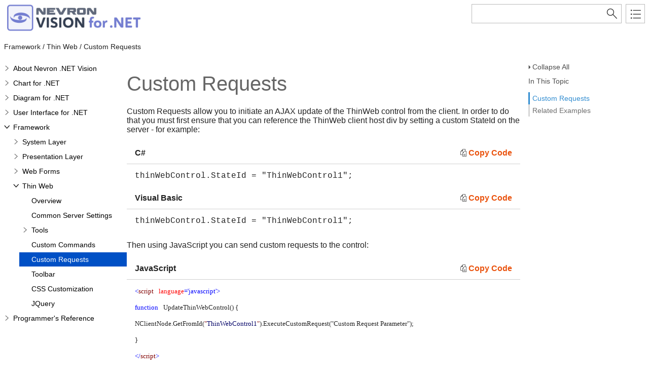

--- FILE ---
content_type: text/html
request_url: https://helpdotnetvision.nevron.com/ThinWeb_Custom_Requests.html
body_size: 4315
content:
<!DOCTYPE html>
<html xmlns="http://www.w3.org/1999/xhtml">
<head>
    <!--DXMETADATA start type="MetaCharset" --><META HTTP-EQUIV="Content-Type" CONTENT="text/html; charset=UTF-8"><!--DXMETADATA end-->
    <meta http-equiv="X-UA-Compatible" value="IE=9" />
    <meta name="viewport" content="width=device-width,initial-scale=1.0">
	<link rel="icon" href="images/favicon.ico" type="image/x-icon">

    <!--DXMETADATA start type="Literal" condition="helpversion:value=3" value="<meta name=""Microsoft.Help.SelfBranded"" content=""true"" />" --><!--DXMETADATA end-->
    <!--DXMETADATA start type="ItemTitle" format="<title>%%ItemTitle%%</title>" --><title>Custom Requests</title><!--DXMETADATA end-->
    <!--DXMETADATA start type="ItemTitle" format="<meta name=""Title"" content=""%%ItemTitleNoQuotes%%""/>" --><meta name="Title" content="Custom Requests"/><!--DXMETADATA end-->
    
    <!--DXMETADATA start type="PackageLink" packagename="jquery" filetype="script" firstlinkattributes="id=""mshs_support_script"""--><script src="template/packages/jquery/script/default/jquery.min.js" type="text/javascript" id="mshs_support_script"></script><!--DXMETADATA end-->
    <!--DXMETADATA start type="PackageLink" packagename="jquery-ui" filetype="script"--><script src="template/packages/jquery-ui/script/default/jquery-ui.min.js" type="text/javascript"></script><!--DXMETADATA end-->
    <!--DXMETADATA start type="PackageLink" packagename="jquery-ui" filetype="css"--><link rel="stylesheet" type="text/css" href="template/packages/jquery-ui/css/default/jquery-ui.min.css"></link><!--DXMETADATA end-->
    <!--DXMETADATA start type="TemplateSettingsJson" format="<script type=""text/javascript"">var Innovasys=(Innovasys||{});$.extend(true,Innovasys,{settings:{isHideBodyDuringLoadDisabled:true,dynamictoc:{isEnabled:true},inthistopic:{isSupported:true},dynamicstyles:{isDynamicWordWrapEnabled:true}}},{settings:%%TemplateSettingsJson%%});</script>" --><script type="text/javascript">var Innovasys=(Innovasys||{});$.extend(true,Innovasys,{settings:{isHideBodyDuringLoadDisabled:true,dynamictoc:{isEnabled:true},inthistopic:{isSupported:true},dynamicstyles:{isDynamicWordWrapEnabled:true}}},{settings:{"dynamictoc":{"initialNodeId":"n1523","initialNodeContainer":"c0","isResizable":true},"inthistopic":{"isEnabled":true},"darkmode":{"isEnabled":true},"currentLocale":"-","isFrameless":true,"navigationKind":"inpage","versions":{"locale":{"currentId":"-"}}}});</script><!--DXMETADATA end-->
    <!--DXMETADATA start type="PackageLink" packagename="light" filetype="css"--><link rel="stylesheet" type="text/css" href="template/packages/light/css/dynamic-toc.css"></link><!--DXMETADATA end-->
    <!--DXMETADATA start type="Synopsis" StripHtmlTags="True" MaxLength="250" format="<meta name=""Description"" content=""%%Synopsis%%"" />"--><meta name="Description" content="Custom Requests allow you to initiate an AJAX update of the ThinWeb control from the client. In order to do that you must first ensure that you can reference the ThinWeb client host div by setting a custom StateId on the server - for example:" /><!--DXMETADATA end-->
    
    <!--DXMETADATA start type="PackageLink" packagename="plugins-topics" filetype="css"--><link rel="stylesheet" type="text/css" href="template/packages/plugins-topics/css/default/jquery-plugins.css"></link><!--DXMETADATA end-->
    <!--DXMETADATA start type="PackageLink" packagename="core-topics" filetype="css" firstlinkattributes=" data-mshv2-stylesheet=""/template/packages/core-topics/topics.mshv2.css"" data-mshv1-stylesheet=""/template/packages/core-topics/topics.mshv1.css"" data-responsive-mobile=""template/packages/core-topics/topics.mobile.css"" data-responsive-tablet=""template/packages/core-topics/topics.tablet.css"""--><link rel="stylesheet" type="text/css" href="template/packages/core-topics/css/topics.css"  data-mshv2-stylesheet="/template/packages/core-topics/topics.mshv2.css" data-mshv1-stylesheet="/template/packages/core-topics/topics.mshv1.css" data-responsive-mobile="template/packages/core-topics/topics.mobile.css" data-responsive-tablet="template/packages/core-topics/topics.tablet.css"></link><!--DXMETADATA end-->
    <!--DXMETADATA start type="PackageLink" packagename="plugins-topics" filetype="script"--><script src="template/packages/plugins-topics/script/default/jquery-plugins.min.js" type="text/javascript"></script><!--DXMETADATA end-->
    <!--DXMETADATA start type="PackageLink" packagename="core-topics" filetype="script"--><script src="template/packages/core-topics/script/topics.min.js" type="text/javascript"></script><!--DXMETADATA end-->
    
    <!--DXMETADATA start type="TopicId" format="<meta name=""Microsoft.Help.Id"" content=""%%TopicId%%""/>" --><meta name="Microsoft.Help.Id" content="{1684C69B-B64A-4680-A9C4-1E323291088A}"/><!--DXMETADATA end-->
    <!--DXMETADATA start type="TocParentId" format="<meta name=""Microsoft.Help.TocParent"" content=""%%TocParentId%%""/>" --><meta name="Microsoft.Help.TocParent" content="-1"/><!--DXMETADATA end-->
    <!--DXMETADATA start type="TocOrdinal" format="<meta name=""Microsoft.Help.TocOrder"" content=""%%TocOrdinal%%""/>" --><meta name="Microsoft.Help.TocOrder" content="5"/><!--DXMETADATA end-->
    <meta name="Microsoft.Help.F1" content=""/>
    <meta name="Microsoft.Help.ContentType" content="Concepts" />
    <!--DXMETADATA start type="MshvKeywords" condition="helpversion:value=3" --><!--DXMETADATA end-->
    <!--DXMETADATA start type="MshvMetaTags" condition="helpversion:value=3" --><!--DXMETADATA end-->
    <!--DXMETADATA start type="Help3CatalogLocale" condition="helpversion:value=3" format="<meta name=""Microsoft.Help.Locale"" content=""%%Help3CatalogLocale%%"" />"--><!--DXMETADATA end-->
    <!--DXMETADATA start type="Help3CatalogLocale" condition="helpversion:value=3" format="<meta name=""Microsoft.Help.TopicLocale"" content=""%%Help3CatalogLocale%%"" />"--><!--DXMETADATA end-->
    <!--DXMETADATA start type="Stylesheets" --><link rel="stylesheet" type="text/css" href="stylesheets/customstyles.css"></link>
    <link rel="stylesheet" type="text/css" href="Stylesheets/hs-expandcollapse.css"></link>
    <link rel="stylesheet" type="text/css" href="Stylesheets/hs-heading-expandcollapse.css"></link>
    <link rel="stylesheet" type="text/css" href="stylesheets/hs-boxes.css"></link><!--DXMETADATA end-->
    <!--DXMETADATA start type="StylePropertyValues" format="<style>%%StylePropertyValues%%</style>" --><style>.i-is-new .i-page-title-text::after, ul#i-dt-root li.i-is-new>a::after { content: "New" }
</style><!--DXMETADATA end-->
    <!--DXMETADATA start type="Scripts" --><script src="script/hs-expandcollapse.js" type="text/javascript"></script>
    <script src="script/hs-common.js" type="text/javascript"></script>
    <script src="script/hs-heading-expandcollapse.js" type="text/javascript"></script>
    <script src="script/swfobject.js" type="text/javascript"></script><!--DXMETADATA end-->
    <!--DXMETADATA start type="DesignTime"--><!--DXMETADATA end-->
    <!--DXMETADATA start type="Scrap" condition="communityenabled" name="_COMMUNITY_PROPERTIES" --><!--DXMETADATA end -->
    <!--DXMETADATA start type="CustomHeadContent" --><!-- Google Analytics -->
<script>
if (location.protocol == "http:" || location.protocol == "https:") {
(function(i,s,o,g,r,a,m){i['GoogleAnalyticsObject']=r;i[r]=i[r]||function(){
(i[r].q=i[r].q||[]).push(arguments)},i[r].l=1*new Date();a=s.createElement(o),
m=s.getElementsByTagName(o)[0];a.async=1;a.src=g;m.parentNode.insertBefore(a,m)
})(window,document,'script','//www.google-analytics.com/analytics.js','ga');

ga('create', 'UA-48320767-4', 'auto');
ga('send', 'pageview');
}
</script>
<!-- End Google Analytics -->
<!--DXMETADATA end-->
    <!--DXMETADATA start type="IsTemplateFileFeatureEnabled" name="DARKMODE" format="<meta name=""color-scheme"" content=""dark light"" />" --><meta name="color-scheme" content="dark light" /><!--DXMETADATA end-->
</head>

<body>
    <div id="i-before-header-content" class="i-before-header-content">
        
    </div>

    <div id="i-header-container">
        <div id="i-header-content" class="i-header-content i-content-width-container">
            <a href="https://www.nevron.com">
				<!--DXMETADATA start type="LogoImage" --><img class="logoimage" src="images/dotnet-vision-logo.png" border="0"></img><!--DXMETADATA end-->
			</a>
            <div class="i-flex-spacer"></div>
            <div class="i-header-buttons-container">
                <div class="i-search-container">
                    <!--DXMETADATA start type="outputfileextension" format="<form action=""websearch%%outputfileextension%%"">" --><form action="websearch.html"><!--DXMETADATA end-->
                    <!--DXMETADATA start type="Phrase" name="SEARCH_OPERATORTIP" format="<input id=""i-search"" name=""query"" title=""%%phrase%%""/>" --><input id="i-search" name="query" title="(Words can be combined using OR and AND)"/><!--DXMETADATA end-->
                    <input type="submit" id="i-search-button" value="" />
                    <!--DXMETADATA start type="Literal" value="</form>" --></form><!--DXMETADATA end-->
                </div>
                <!--DXMETADATA start type="outputfileextension" format="<a id=""i-index-button"" href=""webindex%%outputfileextension%%""></a>" --><a id="i-index-button" href="webindex.html"></a><!--DXMETADATA end-->
            </div>
        </div>
    </div>
    
    <div class="i-content-width-container"><div class="i-busy-overlay"></div></div>

    <div id="i-breadcrumbs-outer-container" class="i-content-width-container"><!--DXMETADATA start type="Breadcrumbs" scrap="_BREADCRUMBS" --><div class="i-breadcrumbs-container">
Framework
 / Thin Web
 / Custom Requests</div><!--DXMETADATA end --></div>

    

    <div id="i-actions-outer-container" class="i-content-width-container">
        <div id="i-actions-container">
            <div id="i-actions-content" class="i-fixed-to-top">
                <!-- Spacing --> <span class="i-toggle-all-sections i-function-link">
                <label class="i-collapse-all"><!--DXMETADATA start type="Phrase" name="COLLAPSE_ALL" -->Collapse All<!--DXMETADATA end--></label>
                <label class="i-expand-all" style="display: none;"><!--DXMETADATA start type="Phrase" name="EXPAND_ALL" -->Expand All<!--DXMETADATA end--></label>
            </span><!--DXMETADATA start type="Literal" condition="communityenabled" value="%%scrap:name=_COMMUNITY_DROPDOWN%%" --><!--DXMETADATA end -->
                <div class="i-in-this-topic-container">
                    <span class="i-action-group-heading"><!--DXMETADATA start type="Phrase" Name="IN_THIS_TOPIC" -->In This Topic<!--DXMETADATA end--></span>
                </div>
            </div>
        </div>
    </div>

    <div id="i-toc-outer-container" class="i-content-width-container">
        <div id="i-toc-container">
            <div id="i-toc-content" class="i-fixed-to-top">
                <div class="i-toc-content-scroll-container">
                    <div id="i-dynamic-toc-container"><ul id="i-dt-root"></ul></div>
                </div>
            </div>
        </div>
    </div>

    <div id="i-body-content-container" class="i-content-width-container">
        <div id="i-body-content" class="i-body-content">
            <h1 class="i-page-title"><div class="i-page-title-text"><!--DXMETADATA start type="ItemTitle" -->Custom Requests<!--DXMETADATA end--></div></h1>
            <div class="i-in-this-topic-container">
                <span class="i-action-group-heading"><!--DXMETADATA start type="Phrase" Name="IN_THIS_TOPIC" -->In This Topic<!--DXMETADATA end--></span>
            </div>
            <!--DXMETADATA start type="TopicSection" name="BodyText"--><p>Custom Requests allow you to initiate an AJAX update of the ThinWeb control from the client. In order to do that you must first ensure that you can reference the ThinWeb client host div by setting a custom StateId on the server - for example:</p>

<div class="i-filtered-content-CS" data-title="CS" data-itemid="CS">
    <table class="i-syntax-table">
        <tbody>
            <tr>
                <th>C#</th>

                <th>
                    <div class="i-copy-code-wrapper">
                        <span class="i-copy-code">Copy Code</span>
                    </div>
                </th>
            </tr>

            <tr>
                <td class="i-code" colspan="2">thinWebControl.StateId = "ThinWebControl1";</td>
            </tr>
        </tbody>
    </table>
</div>

<div class="i-filtered-content-VB" data-title="VB" data-itemid="VB">
    <table class="i-syntax-table">
        <tbody>
            <tr>
                <th>Visual Basic</th>

                <th>
                    <div class="i-copy-code-wrapper">
                        <span class="i-copy-code">Copy Code</span>
                    </div>
                </th>
            </tr>

            <tr>
                <td class="i-code" colspan="2">thinWebControl.StateId = "ThinWebControl1";</td>
            </tr>
        </tbody>
    </table>
</div>

<p>Then using JavaScript you can send custom requests to the control:</p>

<div class="i-filtered-content-JScript" data-title="JScript" data-itemid="JScript">
    <table class="i-syntax-table">
        <tbody>
            <tr>
                <th>JavaScript</th>

                <th>
                    <div class="i-copy-code-wrapper">
                        <span class="i-copy-code">Copy Code</span>
                    </div>
                </th>
            </tr>

            <tr>
                <td class="i-code" colspan="2">
                    <p><font color="blue" size="2" face="Consolas"><font color="blue" size="2" face="Consolas"><font color="blue" size="2" face="Consolas">&lt;</font></font></font><font color="maroon" size="2" face="Consolas"><font color="maroon" size="2" face="Consolas"><font color="maroon" size="2" face="Consolas">script</font></font></font> <font color="red" size="2" face="Consolas"><font color="red" size="2" face="Consolas"><font color="red" size="2" face="Consolas">language</font></font></font><font color="blue" size="2" face="Consolas"><font color="blue" size="2" face="Consolas"><font color="blue" size="2" face="Consolas">='javascript'&gt;</font></font></font></p>

                    <p><font color="blue" size="2" face="Consolas"><font color="blue" size="2" face="Consolas"><font color="blue" size="2" face="Consolas">function</font></font></font> <font size="2" face="Consolas"><font size="2" face="Consolas">UpdateThinWebControl() {</font></font></p>

                    <p><font size="2" face="Consolas"><font size="2" face="Consolas">NClientNode.GetFromId(</font></font><font color="maroon" size="2" face="Consolas"><font color="maroon" size="2" face="Consolas"><font color="maroon" size="2" face="Consolas">"<font color="#000066">ThinWebControl1</font>"</font></font></font><font size="2" face="Consolas"><font size="2" face="Consolas">).ExecuteCustomRequest("Custom Request Parameter");</font></font></p>

                    <p><font size="2" face="Consolas"><font size="2" face="Consolas">}</font></font></p>

                    <p><font color="blue" size="2" face="Consolas"><font color="blue" size="2" face="Consolas"><font color="blue" size="2" face="Consolas">&lt;/</font></font></font><font color="maroon" size="2" face="Consolas"><font color="maroon" size="2" face="Consolas"><font color="maroon" size="2" face="Consolas">script</font></font></font><font color="blue" size="2" face="Consolas"><font color="blue" size="2" face="Consolas"><font color="blue" size="2" face="Consolas">&gt;</font></font></font></p>
                </td>
            </tr>
        </tbody>
    </table>
</div>

<p>On the server you need to register a custom request callback that is executed when the client sends a custom request to the server:</p>

<div class="i-filtered-content-CS" data-title="CS" data-itemid="CS">
    <table class="i-syntax-table">
        <tbody>
            <tr>
                <th>C#</th>

                <th>
                    <div class="i-copy-code-wrapper">
                        <span class="i-copy-code">Copy Code</span>
                    </div>
                </th>
            </tr>

            <tr>
                <td class="i-code" colspan="2">
                    <p>&nbsp;&nbsp;protected void Page_Load(object sender, System.EventArgs e)<br />
                    &nbsp;&nbsp;{<br />
                    &nbsp;&nbsp;&nbsp;if (!thinWebControl.Initialized)<br />
                    &nbsp;&nbsp;&nbsp;{<br />
                    &nbsp;&nbsp;&nbsp;&nbsp;// Set manual ID so that it can be referenced in JavaScript<br />
                    &nbsp;&nbsp;&nbsp;&nbsp;thinWebControl.StateId = "ThinWebControl1";</p>

                    <p>&nbsp;&nbsp;&nbsp;&nbsp;// register a custom request callback<br />
                    &nbsp;&nbsp;&nbsp;&nbsp;thinWebControl.CustomRequestCallback = new CustomRequestCallback();</p>

                    <p>&nbsp;&nbsp;&nbsp;}<br />
                    &nbsp;&nbsp;}</p>

                    <p>&nbsp;&nbsp;[Serializable]<br />
                    &nbsp;&nbsp;public class CustomRequestCallback : INCustomRequestCallback<br />
                    &nbsp;&nbsp;{<br />
                    &nbsp;&nbsp;&nbsp;#region INCustomRequestCallback Members</p>

                    <p>&nbsp;&nbsp;&nbsp;void INCustomRequestCallback.OnCustomRequestCallback(NAspNetThinWebControl control, string argument)<br />
                    &nbsp;&nbsp;&nbsp;{<br />
                    &nbsp;&nbsp;&nbsp;&nbsp;// Modify the control document here and call Update to refresh the client content<br />
                    &nbsp;&nbsp;&nbsp;&nbsp;control.Update();<br />
                    &nbsp;&nbsp;&nbsp;}</p>

                    <p>&nbsp;&nbsp;&nbsp;#endregion<br />
                    &nbsp;&nbsp;}</p>
                </td>
            </tr>
        </tbody>
    </table>
</div>

<div id="i-SectionId-section-heading" class="i-section-heading">
    <span class="i-section-heading-icon"><span class="i-hidden">&nbsp;</span></span><span class="i-section-heading-text">Related Examples</span>
</div>

<div id="i-SectionId-section-content" class="i-section-content">
    <p>Nevron Chart\Web Forms\ThinWeb\Custom Requests</p>
</div><!--DXMETADATA end-->
            <a name="seealsobookmark"></a>
            <!--DXMETADATA start type="FilteredItemList" scrap="CATEGORISED_LINKS" namespace="linkcategory" source="Item" filter="" NoHeader="True" NoFooter="True" format="%%replaceinquotes:value=false%%%%scrap:name=_COLLAPSIBLE_HEADER,idprefix=seealso,caption=""%%phrase:name=SeeAlso%%%%designlist:tagidentifier=seealso,itemtype=See Also%%""%%%%filtereditemlist%%</div>"--><!--DXMETADATA end-->
            
            <div id="i-footer-content" class="i-footer-content">
                <!--DXMETADATA start type="Scrap" condition="communityenabled" name="_COMMUNITY_FOOTER" --><!--DXMETADATA end -->
<!--DXMETADATA start type="Variable" name="CopyrightNotice" format="<p>&nbsp;</p><p>&nbsp;</p><hr style=""height: 1px"" /><p>%%variable%%</p>" --><p>&nbsp;</p><p>&nbsp;</p><hr style="height: 1px" /><p>&copy; <script>document.write(new Date().getFullYear());</script> Nevron Software LLC. All rights reserved. <a href="mailto:support@nevron.com?subject=Documentation Feedback: ThinWeb_Custom_Requests.html">Send Feedback.</a></p><!--DXMETADATA end -->
<!--DXMETADATA start type="Variable" name="FeedbackLink" format="" --><!--DXMETADATA end-->
            </div>
        </div>
    </div>
        
    <script type="text/javascript">
        $(function () {
            var documentInstance = new Innovasys.Content.Document(document.body);
            documentInstance.load();
        });
    </script>
</body>
</html>


--- FILE ---
content_type: text/css
request_url: https://helpdotnetvision.nevron.com/template/packages/core-topics/css/topics.css
body_size: 6632
content:


/* Default Text Style */
body {
    font-family: 'Segoe UI',Segoe,'Segoe WP','Helvetica Neue',Helvetica,sans-serif;
    font-weight: normal;
    font-size: 100%;
    margin: 0;
}

/* Ensure consistent font size for code */
pre, code, kbd, samp, tt {
    font-size:1em;
}

input {
    font-family: 'Segoe UI',Segoe,'Segoe WP','Helvetica Neue',Helvetica,sans-serif;
}

pre {
    margin: 0;
}

pre > pre {
    font-size: inherit;
}

pre, code, .code, .i-code {
    font-family: Consolas,Menlo,Monaco,'Lucida Console','Courier New',monospace,sans-serif;
}

#i-before-header-content,
#i-header-content,
#i-after-header-content,
#i-body-content,
#i-footer-content {
    margin-left: 8px;
    margin-right: 8px;
}

#i-actions-outer-container, #i-toc-outer-container {
    /* To allow absolute positioning relative to the width constraint container */
    position: relative;
}

#i-toc-outer-container {
    padding: 0 8px;
}

#i-actions-container {
    margin: 0 8px 0 8px;
}

#i-toc-container {
    display: none;
    margin: 12px 0;
}

#i-body-content {
    margin-left: 8px;
    margin-right: 8px;
    margin-top: 12px;
    overflow-y: hidden;
}

#i-header-content {
    margin: auto;
    padding: 8px 8px 6px 8px;
}

#i-header-content {
    min-height: 40px;
    margin-bottom: 16px;
    display: flex;
}

.i-header-buttons-container {
    display: flex;
}

.i-flex-spacer {
    -o-flex-grow: 1;
    -webkit-flex-grow: 1;
    flex-grow: 1;
}

#i-body-content .i-in-this-topic-container {
    display: block;
}

#i-actions-container .i-in-this-topic-container {
    display: none;
}

#i-actions-container .i-in-this-topic-container {
    overflow-wrap: break-word;
    word-wrap: break-word;
    word-break: break-word;
    hyphens: auto;
}
    /* Constrains maximum width */
.i-content-width-container {
    max-width: 1600px;
    margin: auto;
}

/* Overlay for the main content area */
.i-busy-overlay {
    z-index: 3;
    background: white;
    position: fixed;
    height: 100%;
    width: 100%;
    max-width: 1600px;
}

/* Logo */
.logoimage {
    margin-right: 16px;
    vertical-align: middle;
    height: 54px;
}

/* Project title */
.i-project-title {
    display: inline-block;
    font-size: 1.7em;
    font-weight: 300;
    vertical-align: middle;
}

/* Search button */
.i-search-container {
    position: relative;
    float: right;
}

.i-navigation-frames #i-search-container {
    display: none;
}

#i-search {
    height: 36px;
    width: 36px;
    padding: 0;
    border-color: #bbb;
    border-width: 1px;
    border-style: solid;
}

#i-search-button, #i-execute-search {
    position: absolute;
    top: 0;
    right: 0;
    background: 0 0;
    height: 38px;
    width: 38px;
    border: 0;
    background-image: url('../images/i-search.png');
    margin: 0;
}

/* Index button */
#i-index-button {
    background: 0 0;
    background-image: url('../images/i-index.png');
    border-width: 1px;
    border-style: solid;
    float: right;
    width: 36px;
    height: 36px;
    margin-left: 8px;
}

.i-navigation-frames #i-index-button {
    display: none;
}

#i-actions-content {
    font-size: 0.875em;
    background: white;
    opacity: 0.8;
}

#i-toc-content {
    padding-top: 8px;
}

    #i-toc-content .ui-resizable-e {
        right: 0;
        width: 6px;
        margin-top: 8px;
    }

ul#i-dt-root a {
    margin-right: 24px;
}

.i-toc-content-scroll-container {
    overflow-x: hidden;
}

/* At medium width */
@media only screen and (min-width: 769px) {
    /* Show toc as sidebar */
    #i-toc-container {
        position: absolute;
        display: block;
    }

    .i-toc-content-scroll-container {
        overflow-y: auto;
        width: 100%;
        height: 100%;
    }

    #i-toc-content {
        position: fixed;
        margin-top: 0;
        width: 242px;
        bottom: 20px;
        z-index: 2;
        overflow-x: hidden;
        overflow-y: hidden;
        padding-right: 6px;
    }

    #i-body-content {
        margin-left: 250px;
        margin-right: 8px;
        overflow-x: hidden;
    }

    .i-compiled #i-body-content {
        overflow-x: auto;
    }
}

/* At full width */
@media only screen and (min-width: 1024px) {
    /* Actions as a sidebar */
    #i-actions-container {
        position: absolute;
        right: 0;
    }

    #i-actions-content {
        position: fixed;
        width: 230px;
        margin-top: 0;
        margin-left: -230px;
        z-index: 2;
        overflow-x: auto;
        overflow-y: auto;
        bottom: 20px;
        padding-top: 12px;
    }

    #i-actions-container span, #i-actions-container a {
        display: block;
    }

    #i-body-content {
        margin-right: 254px;
    }

    #i-search {
        width: 250px;
        padding: 0 38px 0 6px;
    }

    #i-body-content .i-in-this-topic-container {
        display: none;
    }

    #i-actions-container .i-in-this-topic-container {
        display: block;
    }

    #i-actions-container .i-theme-selection-container {
        margin-top: 12px;
    }

    #i-actions-container .i-function-link,
    #i-actions-container .i-page-link,
    #i-actions-container .i-version-popup-link {
        margin-bottom: 8px;
    }
}

/* Design time layout - show action bar items at the top */

.i-designtime #i-actions-container {
    position: static;
}

.i-designtime #i-actions-content {
    position: static;
    width: auto;
    margin-top: 0;
    margin-left: 0;
    overflow-x: auto;
    overflow-y: auto;
    padding-top: 0;
}

.i-designtime #i-actions-container .i-theme-selection-container {
    margin-top: 0;
    display: inline-block;
}

.i-designtime #i-actions-container .i-function-link,
.i-designtime #i-actions-container .i-page-link,
.i-designtime #i-actions-container .i-version-popup-link {
    margin-bottom: 0;
}

.i-designtime #i-actions-container span,
.i-designtime #i-actions-container a {
    display: inline;
}

.i-compiled #i-body-content,
.i-designtime #i-body-content {
    margin-left: 8px;
    margin-right: 8px;
    margin-top: 8px;
    overflow-x: visible;
}


/* Hide the toc in the editor and compiled help */
.i-compiled #i-body-content,
.i-editor #i-body-content {
    margin-left: 8px;
}

.i-compiled #i-toc-container,
.i-editor #i-toc-container,
.i-compiled #i-index-button,
.i-editor #i-index-button,
.i-compiled .i-search-container,
.i-editor .i-search-container {
    display: none;
}

#i-breadcrumbs-outer-container {
    padding: 0 8px;
    margin-bottom: 12px;
}

.i-breadcrumbs-container {
    font-size: .875em;
    margin: 0;
}

/* Page Title */
.i-page-title {
    font-family: segoe-ui_light, 'Segoe UI Light', 'Segoe WP', 'Helvetica Neue', Helvetica, sans-serif;
    font-size: 2.5em;
    font-weight: 300;
    margin-bottom: .5em;
}

#i-before-header-content {
    font-size: 0.9em;
}

#i-before-header-content {
    padding: 0;
}

/* No borders on images */
img {
    border: 0;
}

/* Reduce spacing between adjacent paragraphs */
p + p, .i-adjacent-paragraph {
    margin-top: -6px;
}

/* Headings */
h1 {
    font-size: 1.538em;
}

h2, .i-section-heading {
    font-size: 1.75em;
}

.i-page-title,
h1, h2, h3, h4, h5, h6 .i-section-heading,
.i-see-also-sub-heading {
    font-weight: 400;
    line-height: 1.3;
    text-rendering: optimizeLegibility;
}

/* Section and Description Section Padding */
.i-section-content {
    padding-left: 18px;
}

.i-section-content,
.i-description-content {
    margin-top: 1em;
    margin-bottom: 1em;
}

/* Avoid double spacing in Returns content */
h4 + .i-returns-content,
.i-returns-content-after-heading {
    padding-top: 0;
    padding-bottom: 0;
}

/* Remove the padding from before the first element in a section so that the 
   spacing is consistent for just text and paragraphs */
.i-section-content > :first-child,
.i-description-content > :first-child,
.i-returns-content > :first-child,
.i-description > :first-child,
.i-section-content .i-first-child,
.i-description-content .i-first-child,
.i-returns-content .i-first-child,
.i-description .i-first-child {
    padding-top: 0;
    margin-top: 0;
}

.i-section-content > :last-child,
.i-description-content > :last-child,
.i-returns-content > :last-child,
.i-description > :last-child,
.i-section-content .i-last-child,
.i-description-content .i-last-child,
.i-returns-content .i-last-child,
.i-description .i-last-child {
    padding-bottom: 0;
    margin-bottom: 0;
}

/* Avoid a double separating space when an example immediately follows the example intro text */
.example-section-content p + div,
.i-example-after-paragraph {
    padding-bottom: 0;
    margin-bottom: 0;
}

h3, h4, h5, .i-see-also-sub-heading, .i-action-group-heading, .i-tab-container .ui-tabs-nav li {
    font-family: 'Segoe UI Semibold', Segoe WP, Helvetica Neue, Helvetica, sans-serif;
    font-weight: 300;
}

h3 {
    font-size: 1.077em;
}

/* See Also Headings */
h4,
.i-see-also-sub-heading {
    font-size: 1em;
}

.i-see-also-sub-heading {
    margin-top: 13px;
    margin-bottom: 7px;
}

.i-action-group-heading {
    margin: 12px 0 8px 0;
}

/* Reduced text size in the footer */
#i-footer-content {
    font-size: 0.813em;
}

/* Horizontal rule single pixel */
hr {
    height: 1px;
    border-style: none;
}

/* Copy Code */
table.i-syntax-table th:first-child,
table.i-syntax-table th.i-first-child {
    border-right: none;
}

table.i-syntax-table th.i-last-child {
    border-left: none;
    text-align: right;
}

table.i-syntax-table th:last-child {
    border-left: none;
    text-align: right;
}

/* Dynamic ToC */
#i-dynamic-toc-container > ul {
    margin-top: 0;
}

/* Theme Selection */
.i-theme-selection-container {
    display: inline-block;
}

.i-light-select {
    height: 24px;
    border: 1px solid #e3e3e3;
    background-image: -webkit-linear-gradient(45deg, transparent 50%,#707070 0),-webkit-linear-gradient(315deg, #707070 50%,transparent 0);
    background-image: linear-gradient(45deg, transparent 50%,#707070 0),linear-gradient(135deg, #707070 50%,transparent 0);
    background-position: calc(100% - 10px) 8px, calc(100% - 6px) 8px;
    background-size: 5px 5px,5px 6px;
    background-repeat: no-repeat;
    padding: 0 24px 0 6px;
    -webkit-appearance: none;
    -moz-appearance: none;
}

.i-theme-select {
    margin-left: 5px;
    position: relative;
    top: -0.5px;
}

/* Built in In This Topic styles "*/
body.i-editor .i-in-this-topic-container {
    display: none;
}

.i-in-this-topic-intro {
    font-weight: 300;
}

ul.i-in-this-topic-root {
    background: white;
}

ul.i-in-this-topic {
    padding-left: 0;
    display: none;
}

ul.i-in-this-topic-root {
    display: block;
}

    /* First selector allows the selective visibility of child headings to be controlled via a template setting */
    ul.i-in-this-topic-root.i-in-this-topic-child-headings-always-visible ul.i-in-this-topic,
    li.i-inthistopic-visible ul.i-in-this-topic {
        display: block;
    }

ul.i-in-this-topic li {
    list-style: none;
    font-weight: normal;
}

    ul.i-in-this-topic li > a {
        position: relative;
        display: block;
        text-decoration: none;
        padding-top: 4px;
        padding-bottom: 4px;
        color: #4c4c4c;
    }

        ul.i-in-this-topic li > a:hover {
            color: #0072c6;
        }

#i-body-content ul.i-in-this-topic li > a {
    color: #0072c6;
}

@media only screen and (min-width: 1024px) {
    /* Remove left border highlight for visible headings and indents in smaller screen layouts
        (where the list is not contained in the sidebar)
    */

    ul.i-in-this-topic li > a {
        border-left-width: 3px;
        border-left-style: solid;
        border-left-color: #ccc;
    }

    ul.i-in-this-topic li.i-inthistopic-visible > a {
        border-left-color: #0072c6;
        color: #0072c6;
    }

    .i-heading-level-1 a {
        padding-left: 5px;
    }

    .i-heading-level-2 a {
        padding-left: 15px;
    }

    .i-heading-level-3 a {
        padding-left: 25px;
    }

    .i-heading-level-4 a {
        padding-left: 35px;
    }

    .i-heading-level-5 a {
        padding-left: 45px;
    }
}
/* End of built in In This Topic styles "*/

/* Required for zClip positioning */
.i-copy-code-wrapper {
    position: relative;
}

.i-copy-code {
    cursor: pointer;
    padding-left: 18px;
    background-image: url("../images/i-copy-code.png");
    background-repeat: no-repeat;
    background-position-y: 50%;
}

/* Toggle images */
.i-section-heading-icon {
    display: inline-block;
    background-repeat: no-repeat;
    width: 18px;
    height: 16px;
    margin: 0;
    padding: -2px 0 0 0;
}

.i-section-heading .i-section-heading-icon {
    background-image: url("../images/i-collapse.png");
}

.i-section-heading.i-section-heading-collapsed .i-section-heading-icon {
    background-image: url("../images/i-expand.png");
}

/* Default Table Style */
.i-body-content table {
    border-collapse: collapse;
    width: 100%;
}

    .i-body-content table th {
        text-align: left;
        font-size: 1em;
        font-style: normal;
        font-weight: 600;
        border-width: 0 0 1px;
    }

    .i-body-content table th, .i-body-content table td {
        border-style: solid;
        padding: 12px 16px;
    }

    .i-body-content table td {
        line-height: 140%;
        border-width: 1px 0 0;
        vertical-align: top;
    }

    .i-body-content table tr:first-child td,
    .i-body-content table tr.first-child td {
        border-top-width: 0;
    }

        .i-body-content table td p:first-child,
        .i-body-content table td p.first-child {
            margin-top: 0;
        }

        .i-body-content table td p:last-child,
        .i-body-content table td p.last-child {
            margin-bottom: 0;
        }

#i-after-header-content {
    font-size: 0.9em;
}

/* Members Table Style */
td.i-description, td.i-member-description {
    width: 80%;
    overflow-wrap: break-word;
    word-wrap: break-word;
    word-break: break-word;
    hyphens: auto;
}

td.i-link, td.i-member-link, td.i-new-member-link {
    width: 20%;
}

.i-body-content td.i-image {
    width: 1%;
    padding-bottom: 0;
}

    .i-body-content td.i-image img {
        width: 16px;
        height: 16px;
        margin-top: 4px;
        max-width: none !important;
    }

td.i-link,
td.i-member-link,
td.i-new-member-link,
td.i-image {
    white-space: nowrap;
}

/* Link Style */
a:visited, a:link {
    text-decoration: none;
}

a:hover {
    text-decoration: underline;
}

/* Popups */
.i-popup-content {
    display: none;
}

.qtip, .ui-tooltip {
    font-size: 1em;
    line-height: normal;
}

.qtip-default, 
.ui-tooltip-default .ui-tooltip-titlebar,
.ui-tooltip-default .ui-tooltip-content {
    background-color: #fff;
    border-color: #E2E2E2;
    color: #454545
}

    .qtip-default .qtip-titlebar, 
    .ui-tooltip-default .ui-tooltip-titlebar {
        background-color: #f1f1f1;
    }

.qtip-green,
.ui-tooltip-green .ui-tooltip-titlebar,
.ui-tooltip-green .ui-tooltip-content {
    background-color: #CAED9E;
    border-color: #90D93F;
    color: #3F6219;
}

    .qtip-green .qtip-titlebar, 
    .ui-tooltip-green .ui-tooltip-titlebar {
        background-color: #B0DE78;
    }

.qtip-title, .ui-tooltip-title {
    margin: 4px;
}

.qtip-content, .ui-tooltip-content {
    padding: 9px 13px;
}

.i-popup-link {
    cursor: pointer;
}

dd {
    margin-left: 2em;
}

.i-after-header-content .i-popup-link,
.i-after-header-content .i-function-link,
#i-actions-container .i-popup-link,
#i-actions-container .i-function-link {
    padding-left: 8px;
    background-repeat: no-repeat;
    background-image: url("../images/i-dropdown.png");
    background-position: left center;
}

.i-popup-link,
.i-function-link {
    cursor: pointer;
}

    .i-popup-link label,
    .i-function-link label {
        cursor: pointer;
    }

.i-popup-link,
.i-function-link,
.i-page-link {
    padding-right: 8px;
}

/* Glossary Link */
a.i-glossary-link,
a.i-glossary-link:link,
a.i-glossary-link:visited,
a.i-glossary-link:hover {
    color: #64912D;
    border-bottom: 1px dotted #64912D;
    text-decoration: none;
    padding-left: 0;
    padding-right: 0;
    background-image: none;
}

/* Tabs */
.i-tab-container {
    background: transparent;
    border: solid 1px #dcdcdc;
    padding: 0;
    -moz-border-radius: 0;
    -webkit-border-radius: 0;
    border-radius: 0;
    margin-bottom: 1em;
}

    .i-tab-container .ui-widget-header {
        background: transparent;
        border: none;
        border-bottom: solid 1px #dcdcdc;
        -moz-border-radius: 0;
        -webkit-border-radius: 0;
        border-radius: 0;
    }

    .i-tab-container .ui-state-default {
        background: transparent;
        border: none;
    }

    .i-tab-container .ui-state-active {
        border: none;
    }

    .i-tab-container .ui-tabs-panel,
    .i-tab-container > div {
        padding: 0;
        margin: 1em 0.85em 1em;
    }

    .i-tab-container .ui-tabs-nav li {
        margin: 0 .2em 0 0;
        font-weight: bold;
        line-height: 1.35em;
    }

        .i-tab-container .ui-tabs-nav li a,
        .i-tab-container .ui-tabs-nav li a.ui-tabs-anchor {
            padding: .6em .75em .5em .75em;
            outline: none;
            text-transform: uppercase;
        }

    .i-tab-container .ui-tabs-panel ul:first-child {
        display: none;
    }

    /* Tabs containing code */
    .i-tab-container .i-code {
        margin: 0;
        padding: 1em 0.85em 1em;
        background-color: #f5f5f5;
    }

    .i-tab-container .i-code > .i-code {
        padding: 0;
    }

        /* Remove additional margin, padding and border from pre elements in tabs containing code */
        .i-tab-container .i-code pre {
            border: none;
            background: transparent;
            margin: 0;
            padding: 0;
        }

    .i-tab-container .ui-state-active,
    .i-tab-container .ui-state-default {
        color: transparent;
    }

.i-tab-item-widget ui-tabs-panel {
    border-bottom-left-radius: 0;
    border-bottom-right-radius: 0;
    border-right: 1px solid silver;
    border-bottom: 1px solid silver;
    border-left: 1px solid silver;
}

.i-tab-container .ui-state-default a {
    color: #757575;
}

.i-tab-container .ui-tabs-nav li {
    font-size: .9em;
    font-weight: 300;
}

    .i-tab-container .ui-tabs-nav li a {
        margin-bottom: 3px;
    }

.i-tab-container .ui-tabs-nav li {
    font-weight: normal;
}

.i-tab-container .ui-state-default {
    border: none;
    font-weight: normal;
}

.ui-tabs .ui-tabs-nav {
    padding: .2em 0 0;
}

    .ui-tabs .ui-tabs-nav li.ui-state-active {
        border-bottom: 2px solid #0050c5 !important;
    }

.i-tab-container .ui-state-active {
    background: none !important;
}

    .i-tab-container .ui-state-active a {
        color: #0050c5;
    }

.ui-widget {
    font-size: 1em;
}

/* Boxes */
.i-box {
    margin-top: 4px;
    margin-bottom: 4px;
    border-left-style: solid;
    border-left-width: 2px;
    background: #F5F5F5;
    background-repeat: no-repeat;
    background-position: 5px 9px;
    padding-left: 25px;
    padding-top: 5px;
    padding-bottom: 8px;
    min-height: 20px;
}

    .i-box > :first-child,
    .i-box .i-first-child,
    .i-box span#Content > :first-child,
    .i-box span#Content .i-first-child {
        padding-top: 0;
        margin-top: 0;
    }

    .i-box > :last-child,
    .i-box .i-last-child,
    .i-box span#Content > :last-child,
    .i-box span#Content .i-last-child {
        padding-bottom: 0;
        margin-bottom: 0;
    }

.i-box-note {
    background-image: url('../images/i-note.png');
}

.i-box-tip {
    background-image: url('../images/i-tip.png');
}

.i-box-caution {
    background-image: url('../images/i-caution.png');
}

/* Lightbox */
.i-thumbnail-container {
    background: white;
    border-collapse: collapse;
    border: 1px #CCC solid;
    width: auto;
    display: inline-block;
    padding: 4px;
    position: relative;
}

    .i-thumbnail-container img {
        border-style: none;
        margin: 0px;
        padding: 0px;
    }

    .i-thumbnail-container p {
        margin: 0px;
        color: #696969;
        font-size: 90%;
        padding: 3px 0px 0px 0px;
    }

/*** Common Coloring ***/
body {
    color: #222;
    font-style: normal;
}

.i-page-title,
h1, h2, h3, h4,
.i-section-heading,
.i-see-also-sub-heading {
    color: #222;
}

.i-project-title {
    color: white;
}

#i-header-container {
    background-color: white;
}

/* Buttons */
#i-search, #i-index-button {
    border-color: #bbb;
    background-color: white;
}

.i-search-highlight {
    background-color: yellow;
}

/* Table Header and cell borders */
.i-body-content table th {
    border-color: #e3e3e3;
}

/*.i-body-content table tr:nth-of-type(odd) {
    background-color: rgba(0,0,0,0.05)
}*/

.i-body-content table th,
.i-body-content table td {
    border-color: #d0d0d0;
}

/* Drop down sections */
.i-dropdown-heading,
.i-show-all-dropdowns,
.i-hide-all-dropdowns {
    padding-left: 12px;
    cursor: pointer;
    color: #1364C4;
    background-image: url('../images/i-content-collapsed.png');
    background-repeat: no-repeat;
    background-position-y: 3px;
}

.i-toggle-all-dropdowns .i-hide-all-dropdowns {
    display: none;
}

.i-dropdown-heading-expanded,
.i-hide-all-dropdowns {
    background-image: url('../images/i-content-expanded.png');
    background-position-y: 2px;
}

.i-toggle-all-dropdowns {
    text-align: right;
}

    .i-toggle-all-dropdowns div {
        display: inline;
    }

.i-no-glyph {
    padding-left: 0;
    background-image: none;
}

.i-dropdown-content {
    /* Prevents jumping during height animation */
    overflow: visible !important;
    display: none;
    margin-left: 12px;
}

/* Link coloring */
a:visited,
a.i-popup-link:visited {
    color: #960BB4;
}

a:link,
a.i-popup-link,
a.i-popup-link:link {
    color: #1364C4;
}

a.i-glossary-link,
a.i-glossary-link:link,
a.i-glossary-link:visited,
a.i-glossary-link:hover {
    color: #64912D;
}

/* Horizontal rule */
hr {
    background: #d0d0d0;
}

/* Versions Styling */
.i-version-popup-link {
    margin-right: 3px;
}

.i-version-selector ul {
    list-style-type: none;
    padding-left: 0;
    margin-top: 4px;
    margin-bottom: 4px;
}

.i-version-selector .i-current-version {
    font-weight: bold;
}

.i-version-selector .i-version-link {
    opacity: 0.5;
}

.i-version-selector .i-version-link.i-discovered {
    opacity: 1;
}

.i-version-selector .i-version-link.i-unavailable {
    text-decoration: line-through;
}


/* Is New Highlight */
.i-is-new .i-page-title-text::after,
ul#i-dt-root li.i-is-new>a::after {
    vertical-align: top;
    color: red;
    margin-left: 8px;
}

.i-is-new .i-page-title-text::after {
    font-size: 40%;
}

ul#i-dt-root li.i-is-new>a::after {
    font-size: 75%;
}

ul#i-dt-root li.i-is-new.i-selected>a::after {
    color: white;
}


/* Widget Overrides */
.i-box {
    border-left-color: #3F529C;
    background-color: #F5F5F5;
}

.i-thumbnail-container {
    width: auto;
}

.i-key-sequence {
    margin-top: 8px;
}

.i-key-sequence span.i-key {
    padding: 3px 3px 4px 4px;
    white-space: nowrap;
    color: #000;
    background-color: #EEE;
    border-top: solid 2px #CCC;
    border-right: solid 4px #AAA;
    border-bottom: solid 5px #888;
    border-left: solid 3px #BBB;
    margin-right: 1px;
    display: inline-block;
    margin-bottom: 4px;
}

*+html .i-key-sequence span.i-key { display: table-cell; vertical-align: middle }

/* End Widget Overrides */

/* Design Time */
.i-design-item-edit,
.i-design-item-delete,
.i-design-item-add {
    position: relative;
    left: 5px;
}

.i-design-item-edit,
.i-design-item-delete {
    top: 2px;
}

.i-design-item-add {
}

.i-hidden {
    display: none;
}

.i-editor .i-light-select {
    padding: 0;
    background: none;
    top: 0;
}

.i-designtime .i-in-this-topic-container {
    display: none !important;
}

.i-designtime .WidgetProperty {
    box-sizing: border-box;
}

.i-designtime .i-box {
    padding-right: 4px;
}


/* jQuery UI Overrides */
.ui-widget {
    font-family: Trebuchet MS, Tahoma, Verdana, Arial, sans-serif;
}

/* Quirks Mode fixes */
table, caption, td, th {
    font-size: 100%;
    font-weight: inherit;
    font-style: inherit;
    font-variant: inherit;
}

/*\*/ *  html #i-body-content { width: 99.9%; } /**/
/*\*/ *  html .i-section-content { width: 99.9%; } /**/
/*\*/ *  html .i-thumbnail-container { display: inline; } /**/
/*\*/ *  html .i-theme-select { top: 2px; } /**/
/*\*/ *  html .i-theme-selection-container { display: inline; } /**/
/*\*/ *  html .i-light-select { padding: inherit; background: none; } /**/
*+html .i-thumbnail-container { display: inline; }
*+html .i-theme-select { top: 2px; left: 4px; }
*+html .i-theme-selection-container { display: inline; }

/* End Quirks Mode fixes */

/* Dark Theme Common */

@media (prefers-color-scheme: dark) {
    .i-busy-overlay {
        background: #1a1a1a;
        top: 0;
    }
}

html.i-dark body {
    color: #ccc;
    background-color: #1a1a1a;
    border-color: #333;
}

html.i-dark .i-busy-overlay {
    background: #1a1a1a;
}

/* Link coloring */
html.i-dark a:visited,
html.i-dark a.i-popup-link:visited
html.i-dark a
html.i-dark .i-link > a
html.i-dark .i-version-link > a {
    color: #00a4f3;
}

html.i-dark .i-after-header-content .i-popup-link,
html.i-dark .i-after-header-content .i-function-link,
html.i-dark #i-actions-container .i-popup-link,
html.i-dark #i-actions-container .i-function-link {
    background-image: url("../images/i-dropdown-dark.png");
}

html.i-dark a:link {
    color: #00a4f3;
}

/* Boxes */

/* Lightbox */
html.i-dark .i-thumbnail-container {
    background-color: #2f2f2f;
    border-color: transparent;
    color: #ccc;
}

    html.i-dark .i-thumbnail-container p {
        color: #ccc;
    }

/* Common Colouring */

html.i-dark .i-page-title,
html.i-dark h1,
html.i-dark h2,
html.i-dark h3,
html.i-dark h4,
html.i-dark .i-section-heading,
html.i-dark .i-see-also-sub-heading {
    color: #ccc;
}

html.i-dark .i-project-title {
    color: #ccc;
}

html.i-dark .i-search-highlight {
    background-color: yellow;
}

/* Table Header and cell borders */
html.i-dark .i-body-content table th {
    background-color: #2f2f2f;
    color: #ccc;
}

html.i-dark .i-body-content table th,
html.i-dark .i-body-content table td {
    border-left-color: #d0d0d0;
    border-right-color: #d0d0d0;
    border-top-color: #d0d0d0;
    border-bottom-color: #d0d0d0;
}


/* Drop down sections */
html.i-dark .i-dropdown-heading,
html.i-dark .i-show-all-dropdowns,
html.i-dark .i-hide-all-dropdowns {
    color: #00a4f3;
}

html.i-dark .i-dropdown-heading,
html.i-dark .i-show-all-dropdowns,
html.i-dark .i-hide-all-dropdowns {
    background-image: url('../images/i-content-collapsed-dark.png');
}

html.i-dark .i-dropdown-heading-expanded,
html.i-dark .i-hide-all-dropdowns {
    background-image: url('../images/i-content-expanded-dark.png');
}

html.i-dark .i-no-glyph {
    background-image: none;
}

/* In this topic link coloring */
html.i-dark .i-in-this-topic .i-in-this-topic-root .i-in-this-topic-child-headings-always-visible #i-in-this-topic {
    color: #00a4f3;
}


/* Horizontal rule */
html.i-dark hr {
    background: #2f2f2f;
}

/* Widget Overrides */
html.i-dark .i-box {
    border-left-color: #00a4f3; /* this uses the link color */
    background-color: #2f2f2f;
    color: #ccc;
}

html.i-dark .i-tab-item-widget ui-tabs-panel {
    border-right-color: #333;
    border-bottom-color: #333;
    border-left-color: #333;
    background-color: #2f2f2f;
}

html.i-dark .i-in-this-topic-container {
    padding: 8px 8px 4px 6px;
    border-left: 2px solid #ccc;
    background-color: #2f2f2f;
}

html.i-dark .i-in-this-topic-prefix {
    color: #ccc;
}

html.i-dark .i-in-this-topic-item {
    color: #ccc;
}

html.i-dark .ui-widget-content {
    color: #ccc;
}

/* Footer Overrides */
html.i-dark .i-footer-content {
    background-color: #2f2f2f;
}


/* Discus Specific Dark Theme*/

html.i-dark iframe.easyXDM_default186_provider {
    color: #ccc !important;
}

/* Edition and Versions */

/* Glossary Qtip */
html.i-dark a.i-glossary-link {
    border-color: #90D93F;
    color: #90D93F;
}

    /* Glossary Link */
    html.i-dark a.i-glossary-link,
    html.i-dark a.i-glossary-link:link,
    html.i-dark a.i-glossary-link:visited,
    html.i-dark a.i-glossary-link:hover
    html.i-dark a.i-glossary-link, a.i-popup-link
    html.i-dark .i-glossary-link .i-popup-link {
        border-color: #90D93F;
        color: #90D93F;
    }

html.i-dark .i-version-popup-link {
    background-color: black;
    color: #ccc;
    border-color: #ccc;
}

html.i-dark .qtip-default {
    background-color: black;
    color: #ccc;
    border-color: #ccc;
}

html.i-dark .qtip-titlebar {
    background-color: #555;
    color: #ccc;
    border-color: #ccc;
}

html.i-dark .qtip-green {
    background-color: #CAED9E;
    border-color: #90D93F;
    color: #3F6219;
}

    html.i-dark .qtip-green .qtip-titlebar {
        color: #3F6219;
        background-color: #B0DE78;
    }

/* Copy Code */
html.i-dark .i-copy-code {
    background-color: transparent;
    background-image: url("../images/i-copy-code-dark.png");
}

/* Drop down section heading text */
html.i-dark span.i-section-heading-text {
    color: #ccc;
}

html.i-dark .i-section-heading .i-section-heading-icon {
    background-image: url("../images/i-collapse-dark.png");
}

html.i-dark .i-section-heading.i-section-heading-collapsed .i-section-heading-icon {
    background-image: url("../images/i-expand-dark.png");
}

/* Dropdown heading link button colour */
html.i-dark .i-dropdown-heading.btn {
    color: #00a4f3;
}

/* In This Topic List Buttons */
html.i-dark .i-in-this-topic-link.btn {
    color: #00a4f3;
}

/* See Also Link Buttons */
html.i-dark .i-see-also-link > a.btn {
    color: #00a4f3;
}

html.i-dark #i-search-button, #i-execute-search {
    background-image: url('../images/i-search-dark.png');
}

html.i-dark #i-index-button {
    background-image: url('../images/i-index-dark.png');
}

html.i-dark .i-box-note {
    background-image: url('../images/i-note-dark.png');
}

html.i-dark .i-box-tip {
    background-image: url('../images/i-tip-dark.png');
}

html.i-dark .i-box-caution {
    background-image: url('../images/i-caution-dark.png');
}

/* Footer Overrides */
html.i-dark .i-footer-content {
    background-color: #1a1a1a;
}

/* Header Overrides */
html.i-dark #i-index-button,
html.i-dark #i-search {
    background-color: #1a1a1a;
}

/* End Dark Theme Common */

/* Dark Theme */

/* In this Topic and RHFrame */

html.i-dark #i-actions-content {
    background-color: #1a1a1a;
}

html.i-dark .i-in-this-topic-container {
    border-left: 2px solid #1a1a1a;
    background-color: #1a1a1a;
}

html.i-dark ul.i-in-this-topic li > a {
    background-color: #303030;
    /* color: #00a4f3; */
    color: #ccc;
}

html.i-dark #i-body-content ul.i-in-this-topic li > a {
    color: #00a4f3;
}

html.i-dark ul.i-in-this-topic li.i-inthistopic-visible > a {
    border-left-color: #00a4f3;
    color: #00a4f3;
}

html.i-dark ul.i-in-this-topic li > a:hover {
    color: #ccc;
}

/* Toc */

html.i-dark ul#i-dt-root,
html.i-dark ul#i-dt-root ul {
    background-color: #1a1a1a;
    color: #ccc;
}

    /* Toc Selector Highlight */

    html.i-dark ul#i-dt-root li.i-selected {
        background-color: #2f2f2f;
        color: #fff;
    }

    html.i-dark ul#i-dt-root a {
        color: #ccc;
    }


/* Breadcrumbs */

html.i-dark div.i-breadcrumbs-container {
    border-top: 1px solid transparent;
    border-bottom: 1px solid transparent;
}

/* Links */

html.i-dark a:link,
html.i-dark a.i-popup-link,
html.i-dark a.i-popup-link:link {
    color: #00a4f3;
}

html.i-dark a.i-glossary-link
{
    color: #90D93F;
}

/* Code Tabs */
html.i-dark .i-tab-container .i-code {
    background-color: #1a1a1a;
}

html.i-dark .i-tab-container .ui-state-default a {
    color: #ccc;
}

html.i-dark .i-tab-container .ui-state-active a {
    color: #00a4f3;
}

html.i-dark .ui-tabs .ui-tabs-nav li.ui-state-active {
    border-bottom: 2px solid #00a4f3 !important;
}

/* Code Tab style tab background */

html.i-dark .ui-widget-header {
    background-color: #2f2f2f;
}

html.i-dark pre {
    background-color: #1a1a1a;
}

/* Editions and versions */
html.i-dark span.i-version-popup-link {
    background-color: transparent;
}

/* Search highlight */
html.i-dark .i-search-highlight {
    background-color: #685C00;
}

/* End Dark Theme */
/* Design Time Styles */

div.hsedit
{
    margin: 0px -5px 0px -5px;
    padding: 0px 5px 0px 5px;
    border: 1px dotted #d0d0d0;
    /* IE8 Compat */
    margin: 0px\9;
    padding: 0px 2px\9;
    word-break: normal;
}

/* End Design Time Styles */
